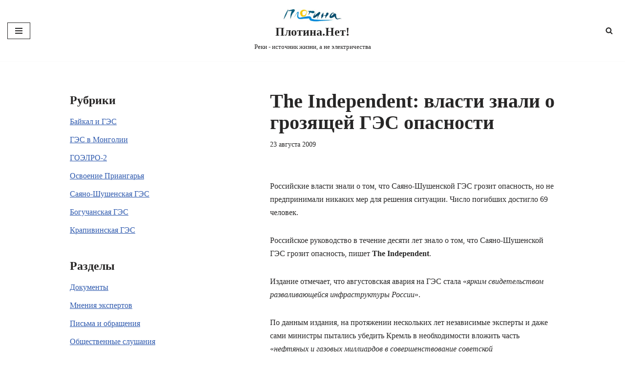

--- FILE ---
content_type: text/html; charset=UTF-8
request_url: https://www.plotina.net/the-independent-vlasti-znali-o-grozyashhej-ges-opasnosti/
body_size: 15567
content:
<!DOCTYPE html>
<html lang="ru-RU" prefix="og: http://ogp.me/ns# fb: http://ogp.me/ns/fb#">

<head>
	
	<meta charset="UTF-8">
	<meta name="viewport" content="width=device-width, initial-scale=1, minimum-scale=1">
	<link rel="profile" href="http://gmpg.org/xfn/11">
		<title>The Independent: власти знали о грозящей ГЭС опасности &#8212; Плотина.Нет!</title>
<meta name='robots' content='max-image-preview:large' />
	<style>img:is([sizes="auto" i], [sizes^="auto," i]) { contain-intrinsic-size: 3000px 1500px }</style>
	<link rel='dns-prefetch' href='//www.plotina.net' />
<link rel="alternate" type="application/rss+xml" title="Плотина.Нет! &raquo; Лента" href="https://www.plotina.net/feed/" />
<link rel="alternate" type="application/rss+xml" title="Плотина.Нет! &raquo; Лента комментариев" href="https://www.plotina.net/comments/feed/" />
<link rel="alternate" type="application/rss+xml" title="Плотина.Нет! &raquo; Лента комментариев к &laquo;The Independent: власти знали о грозящей ГЭС опасности&raquo;" href="https://www.plotina.net/the-independent-vlasti-znali-o-grozyashhej-ges-opasnosti/feed/" />
<script>
window._wpemojiSettings = {"baseUrl":"https:\/\/s.w.org\/images\/core\/emoji\/16.0.1\/72x72\/","ext":".png","svgUrl":"https:\/\/s.w.org\/images\/core\/emoji\/16.0.1\/svg\/","svgExt":".svg","source":{"concatemoji":"https:\/\/www.plotina.net\/wp-includes\/js\/wp-emoji-release.min.js?ver=6.8.3"}};
/*! This file is auto-generated */
!function(s,n){var o,i,e;function c(e){try{var t={supportTests:e,timestamp:(new Date).valueOf()};sessionStorage.setItem(o,JSON.stringify(t))}catch(e){}}function p(e,t,n){e.clearRect(0,0,e.canvas.width,e.canvas.height),e.fillText(t,0,0);var t=new Uint32Array(e.getImageData(0,0,e.canvas.width,e.canvas.height).data),a=(e.clearRect(0,0,e.canvas.width,e.canvas.height),e.fillText(n,0,0),new Uint32Array(e.getImageData(0,0,e.canvas.width,e.canvas.height).data));return t.every(function(e,t){return e===a[t]})}function u(e,t){e.clearRect(0,0,e.canvas.width,e.canvas.height),e.fillText(t,0,0);for(var n=e.getImageData(16,16,1,1),a=0;a<n.data.length;a++)if(0!==n.data[a])return!1;return!0}function f(e,t,n,a){switch(t){case"flag":return n(e,"\ud83c\udff3\ufe0f\u200d\u26a7\ufe0f","\ud83c\udff3\ufe0f\u200b\u26a7\ufe0f")?!1:!n(e,"\ud83c\udde8\ud83c\uddf6","\ud83c\udde8\u200b\ud83c\uddf6")&&!n(e,"\ud83c\udff4\udb40\udc67\udb40\udc62\udb40\udc65\udb40\udc6e\udb40\udc67\udb40\udc7f","\ud83c\udff4\u200b\udb40\udc67\u200b\udb40\udc62\u200b\udb40\udc65\u200b\udb40\udc6e\u200b\udb40\udc67\u200b\udb40\udc7f");case"emoji":return!a(e,"\ud83e\udedf")}return!1}function g(e,t,n,a){var r="undefined"!=typeof WorkerGlobalScope&&self instanceof WorkerGlobalScope?new OffscreenCanvas(300,150):s.createElement("canvas"),o=r.getContext("2d",{willReadFrequently:!0}),i=(o.textBaseline="top",o.font="600 32px Arial",{});return e.forEach(function(e){i[e]=t(o,e,n,a)}),i}function t(e){var t=s.createElement("script");t.src=e,t.defer=!0,s.head.appendChild(t)}"undefined"!=typeof Promise&&(o="wpEmojiSettingsSupports",i=["flag","emoji"],n.supports={everything:!0,everythingExceptFlag:!0},e=new Promise(function(e){s.addEventListener("DOMContentLoaded",e,{once:!0})}),new Promise(function(t){var n=function(){try{var e=JSON.parse(sessionStorage.getItem(o));if("object"==typeof e&&"number"==typeof e.timestamp&&(new Date).valueOf()<e.timestamp+604800&&"object"==typeof e.supportTests)return e.supportTests}catch(e){}return null}();if(!n){if("undefined"!=typeof Worker&&"undefined"!=typeof OffscreenCanvas&&"undefined"!=typeof URL&&URL.createObjectURL&&"undefined"!=typeof Blob)try{var e="postMessage("+g.toString()+"("+[JSON.stringify(i),f.toString(),p.toString(),u.toString()].join(",")+"));",a=new Blob([e],{type:"text/javascript"}),r=new Worker(URL.createObjectURL(a),{name:"wpTestEmojiSupports"});return void(r.onmessage=function(e){c(n=e.data),r.terminate(),t(n)})}catch(e){}c(n=g(i,f,p,u))}t(n)}).then(function(e){for(var t in e)n.supports[t]=e[t],n.supports.everything=n.supports.everything&&n.supports[t],"flag"!==t&&(n.supports.everythingExceptFlag=n.supports.everythingExceptFlag&&n.supports[t]);n.supports.everythingExceptFlag=n.supports.everythingExceptFlag&&!n.supports.flag,n.DOMReady=!1,n.readyCallback=function(){n.DOMReady=!0}}).then(function(){return e}).then(function(){var e;n.supports.everything||(n.readyCallback(),(e=n.source||{}).concatemoji?t(e.concatemoji):e.wpemoji&&e.twemoji&&(t(e.twemoji),t(e.wpemoji)))}))}((window,document),window._wpemojiSettings);
</script>
<style id='wp-emoji-styles-inline-css'>

	img.wp-smiley, img.emoji {
		display: inline !important;
		border: none !important;
		box-shadow: none !important;
		height: 1em !important;
		width: 1em !important;
		margin: 0 0.07em !important;
		vertical-align: -0.1em !important;
		background: none !important;
		padding: 0 !important;
	}
</style>
<link rel='stylesheet' id='wp-block-library-css' href='https://www.plotina.net/wp-includes/css/dist/block-library/style.min.css?ver=6.8.3' media='all' />
<style id='classic-theme-styles-inline-css'>
/*! This file is auto-generated */
.wp-block-button__link{color:#fff;background-color:#32373c;border-radius:9999px;box-shadow:none;text-decoration:none;padding:calc(.667em + 2px) calc(1.333em + 2px);font-size:1.125em}.wp-block-file__button{background:#32373c;color:#fff;text-decoration:none}
</style>
<style id='global-styles-inline-css'>
:root{--wp--preset--aspect-ratio--square: 1;--wp--preset--aspect-ratio--4-3: 4/3;--wp--preset--aspect-ratio--3-4: 3/4;--wp--preset--aspect-ratio--3-2: 3/2;--wp--preset--aspect-ratio--2-3: 2/3;--wp--preset--aspect-ratio--16-9: 16/9;--wp--preset--aspect-ratio--9-16: 9/16;--wp--preset--color--black: #000000;--wp--preset--color--cyan-bluish-gray: #abb8c3;--wp--preset--color--white: #ffffff;--wp--preset--color--pale-pink: #f78da7;--wp--preset--color--vivid-red: #cf2e2e;--wp--preset--color--luminous-vivid-orange: #ff6900;--wp--preset--color--luminous-vivid-amber: #fcb900;--wp--preset--color--light-green-cyan: #7bdcb5;--wp--preset--color--vivid-green-cyan: #00d084;--wp--preset--color--pale-cyan-blue: #8ed1fc;--wp--preset--color--vivid-cyan-blue: #0693e3;--wp--preset--color--vivid-purple: #9b51e0;--wp--preset--color--neve-link-color: var(--nv-primary-accent);--wp--preset--color--neve-link-hover-color: var(--nv-secondary-accent);--wp--preset--color--nv-site-bg: var(--nv-site-bg);--wp--preset--color--nv-light-bg: var(--nv-light-bg);--wp--preset--color--nv-dark-bg: var(--nv-dark-bg);--wp--preset--color--neve-text-color: var(--nv-text-color);--wp--preset--color--nv-text-dark-bg: var(--nv-text-dark-bg);--wp--preset--color--nv-c-1: var(--nv-c-1);--wp--preset--color--nv-c-2: var(--nv-c-2);--wp--preset--gradient--vivid-cyan-blue-to-vivid-purple: linear-gradient(135deg,rgba(6,147,227,1) 0%,rgb(155,81,224) 100%);--wp--preset--gradient--light-green-cyan-to-vivid-green-cyan: linear-gradient(135deg,rgb(122,220,180) 0%,rgb(0,208,130) 100%);--wp--preset--gradient--luminous-vivid-amber-to-luminous-vivid-orange: linear-gradient(135deg,rgba(252,185,0,1) 0%,rgba(255,105,0,1) 100%);--wp--preset--gradient--luminous-vivid-orange-to-vivid-red: linear-gradient(135deg,rgba(255,105,0,1) 0%,rgb(207,46,46) 100%);--wp--preset--gradient--very-light-gray-to-cyan-bluish-gray: linear-gradient(135deg,rgb(238,238,238) 0%,rgb(169,184,195) 100%);--wp--preset--gradient--cool-to-warm-spectrum: linear-gradient(135deg,rgb(74,234,220) 0%,rgb(151,120,209) 20%,rgb(207,42,186) 40%,rgb(238,44,130) 60%,rgb(251,105,98) 80%,rgb(254,248,76) 100%);--wp--preset--gradient--blush-light-purple: linear-gradient(135deg,rgb(255,206,236) 0%,rgb(152,150,240) 100%);--wp--preset--gradient--blush-bordeaux: linear-gradient(135deg,rgb(254,205,165) 0%,rgb(254,45,45) 50%,rgb(107,0,62) 100%);--wp--preset--gradient--luminous-dusk: linear-gradient(135deg,rgb(255,203,112) 0%,rgb(199,81,192) 50%,rgb(65,88,208) 100%);--wp--preset--gradient--pale-ocean: linear-gradient(135deg,rgb(255,245,203) 0%,rgb(182,227,212) 50%,rgb(51,167,181) 100%);--wp--preset--gradient--electric-grass: linear-gradient(135deg,rgb(202,248,128) 0%,rgb(113,206,126) 100%);--wp--preset--gradient--midnight: linear-gradient(135deg,rgb(2,3,129) 0%,rgb(40,116,252) 100%);--wp--preset--font-size--small: 13px;--wp--preset--font-size--medium: 20px;--wp--preset--font-size--large: 36px;--wp--preset--font-size--x-large: 42px;--wp--preset--spacing--20: 0.44rem;--wp--preset--spacing--30: 0.67rem;--wp--preset--spacing--40: 1rem;--wp--preset--spacing--50: 1.5rem;--wp--preset--spacing--60: 2.25rem;--wp--preset--spacing--70: 3.38rem;--wp--preset--spacing--80: 5.06rem;--wp--preset--shadow--natural: 6px 6px 9px rgba(0, 0, 0, 0.2);--wp--preset--shadow--deep: 12px 12px 50px rgba(0, 0, 0, 0.4);--wp--preset--shadow--sharp: 6px 6px 0px rgba(0, 0, 0, 0.2);--wp--preset--shadow--outlined: 6px 6px 0px -3px rgba(255, 255, 255, 1), 6px 6px rgba(0, 0, 0, 1);--wp--preset--shadow--crisp: 6px 6px 0px rgba(0, 0, 0, 1);}:where(.is-layout-flex){gap: 0.5em;}:where(.is-layout-grid){gap: 0.5em;}body .is-layout-flex{display: flex;}.is-layout-flex{flex-wrap: wrap;align-items: center;}.is-layout-flex > :is(*, div){margin: 0;}body .is-layout-grid{display: grid;}.is-layout-grid > :is(*, div){margin: 0;}:where(.wp-block-columns.is-layout-flex){gap: 2em;}:where(.wp-block-columns.is-layout-grid){gap: 2em;}:where(.wp-block-post-template.is-layout-flex){gap: 1.25em;}:where(.wp-block-post-template.is-layout-grid){gap: 1.25em;}.has-black-color{color: var(--wp--preset--color--black) !important;}.has-cyan-bluish-gray-color{color: var(--wp--preset--color--cyan-bluish-gray) !important;}.has-white-color{color: var(--wp--preset--color--white) !important;}.has-pale-pink-color{color: var(--wp--preset--color--pale-pink) !important;}.has-vivid-red-color{color: var(--wp--preset--color--vivid-red) !important;}.has-luminous-vivid-orange-color{color: var(--wp--preset--color--luminous-vivid-orange) !important;}.has-luminous-vivid-amber-color{color: var(--wp--preset--color--luminous-vivid-amber) !important;}.has-light-green-cyan-color{color: var(--wp--preset--color--light-green-cyan) !important;}.has-vivid-green-cyan-color{color: var(--wp--preset--color--vivid-green-cyan) !important;}.has-pale-cyan-blue-color{color: var(--wp--preset--color--pale-cyan-blue) !important;}.has-vivid-cyan-blue-color{color: var(--wp--preset--color--vivid-cyan-blue) !important;}.has-vivid-purple-color{color: var(--wp--preset--color--vivid-purple) !important;}.has-neve-link-color-color{color: var(--wp--preset--color--neve-link-color) !important;}.has-neve-link-hover-color-color{color: var(--wp--preset--color--neve-link-hover-color) !important;}.has-nv-site-bg-color{color: var(--wp--preset--color--nv-site-bg) !important;}.has-nv-light-bg-color{color: var(--wp--preset--color--nv-light-bg) !important;}.has-nv-dark-bg-color{color: var(--wp--preset--color--nv-dark-bg) !important;}.has-neve-text-color-color{color: var(--wp--preset--color--neve-text-color) !important;}.has-nv-text-dark-bg-color{color: var(--wp--preset--color--nv-text-dark-bg) !important;}.has-nv-c-1-color{color: var(--wp--preset--color--nv-c-1) !important;}.has-nv-c-2-color{color: var(--wp--preset--color--nv-c-2) !important;}.has-black-background-color{background-color: var(--wp--preset--color--black) !important;}.has-cyan-bluish-gray-background-color{background-color: var(--wp--preset--color--cyan-bluish-gray) !important;}.has-white-background-color{background-color: var(--wp--preset--color--white) !important;}.has-pale-pink-background-color{background-color: var(--wp--preset--color--pale-pink) !important;}.has-vivid-red-background-color{background-color: var(--wp--preset--color--vivid-red) !important;}.has-luminous-vivid-orange-background-color{background-color: var(--wp--preset--color--luminous-vivid-orange) !important;}.has-luminous-vivid-amber-background-color{background-color: var(--wp--preset--color--luminous-vivid-amber) !important;}.has-light-green-cyan-background-color{background-color: var(--wp--preset--color--light-green-cyan) !important;}.has-vivid-green-cyan-background-color{background-color: var(--wp--preset--color--vivid-green-cyan) !important;}.has-pale-cyan-blue-background-color{background-color: var(--wp--preset--color--pale-cyan-blue) !important;}.has-vivid-cyan-blue-background-color{background-color: var(--wp--preset--color--vivid-cyan-blue) !important;}.has-vivid-purple-background-color{background-color: var(--wp--preset--color--vivid-purple) !important;}.has-neve-link-color-background-color{background-color: var(--wp--preset--color--neve-link-color) !important;}.has-neve-link-hover-color-background-color{background-color: var(--wp--preset--color--neve-link-hover-color) !important;}.has-nv-site-bg-background-color{background-color: var(--wp--preset--color--nv-site-bg) !important;}.has-nv-light-bg-background-color{background-color: var(--wp--preset--color--nv-light-bg) !important;}.has-nv-dark-bg-background-color{background-color: var(--wp--preset--color--nv-dark-bg) !important;}.has-neve-text-color-background-color{background-color: var(--wp--preset--color--neve-text-color) !important;}.has-nv-text-dark-bg-background-color{background-color: var(--wp--preset--color--nv-text-dark-bg) !important;}.has-nv-c-1-background-color{background-color: var(--wp--preset--color--nv-c-1) !important;}.has-nv-c-2-background-color{background-color: var(--wp--preset--color--nv-c-2) !important;}.has-black-border-color{border-color: var(--wp--preset--color--black) !important;}.has-cyan-bluish-gray-border-color{border-color: var(--wp--preset--color--cyan-bluish-gray) !important;}.has-white-border-color{border-color: var(--wp--preset--color--white) !important;}.has-pale-pink-border-color{border-color: var(--wp--preset--color--pale-pink) !important;}.has-vivid-red-border-color{border-color: var(--wp--preset--color--vivid-red) !important;}.has-luminous-vivid-orange-border-color{border-color: var(--wp--preset--color--luminous-vivid-orange) !important;}.has-luminous-vivid-amber-border-color{border-color: var(--wp--preset--color--luminous-vivid-amber) !important;}.has-light-green-cyan-border-color{border-color: var(--wp--preset--color--light-green-cyan) !important;}.has-vivid-green-cyan-border-color{border-color: var(--wp--preset--color--vivid-green-cyan) !important;}.has-pale-cyan-blue-border-color{border-color: var(--wp--preset--color--pale-cyan-blue) !important;}.has-vivid-cyan-blue-border-color{border-color: var(--wp--preset--color--vivid-cyan-blue) !important;}.has-vivid-purple-border-color{border-color: var(--wp--preset--color--vivid-purple) !important;}.has-neve-link-color-border-color{border-color: var(--wp--preset--color--neve-link-color) !important;}.has-neve-link-hover-color-border-color{border-color: var(--wp--preset--color--neve-link-hover-color) !important;}.has-nv-site-bg-border-color{border-color: var(--wp--preset--color--nv-site-bg) !important;}.has-nv-light-bg-border-color{border-color: var(--wp--preset--color--nv-light-bg) !important;}.has-nv-dark-bg-border-color{border-color: var(--wp--preset--color--nv-dark-bg) !important;}.has-neve-text-color-border-color{border-color: var(--wp--preset--color--neve-text-color) !important;}.has-nv-text-dark-bg-border-color{border-color: var(--wp--preset--color--nv-text-dark-bg) !important;}.has-nv-c-1-border-color{border-color: var(--wp--preset--color--nv-c-1) !important;}.has-nv-c-2-border-color{border-color: var(--wp--preset--color--nv-c-2) !important;}.has-vivid-cyan-blue-to-vivid-purple-gradient-background{background: var(--wp--preset--gradient--vivid-cyan-blue-to-vivid-purple) !important;}.has-light-green-cyan-to-vivid-green-cyan-gradient-background{background: var(--wp--preset--gradient--light-green-cyan-to-vivid-green-cyan) !important;}.has-luminous-vivid-amber-to-luminous-vivid-orange-gradient-background{background: var(--wp--preset--gradient--luminous-vivid-amber-to-luminous-vivid-orange) !important;}.has-luminous-vivid-orange-to-vivid-red-gradient-background{background: var(--wp--preset--gradient--luminous-vivid-orange-to-vivid-red) !important;}.has-very-light-gray-to-cyan-bluish-gray-gradient-background{background: var(--wp--preset--gradient--very-light-gray-to-cyan-bluish-gray) !important;}.has-cool-to-warm-spectrum-gradient-background{background: var(--wp--preset--gradient--cool-to-warm-spectrum) !important;}.has-blush-light-purple-gradient-background{background: var(--wp--preset--gradient--blush-light-purple) !important;}.has-blush-bordeaux-gradient-background{background: var(--wp--preset--gradient--blush-bordeaux) !important;}.has-luminous-dusk-gradient-background{background: var(--wp--preset--gradient--luminous-dusk) !important;}.has-pale-ocean-gradient-background{background: var(--wp--preset--gradient--pale-ocean) !important;}.has-electric-grass-gradient-background{background: var(--wp--preset--gradient--electric-grass) !important;}.has-midnight-gradient-background{background: var(--wp--preset--gradient--midnight) !important;}.has-small-font-size{font-size: var(--wp--preset--font-size--small) !important;}.has-medium-font-size{font-size: var(--wp--preset--font-size--medium) !important;}.has-large-font-size{font-size: var(--wp--preset--font-size--large) !important;}.has-x-large-font-size{font-size: var(--wp--preset--font-size--x-large) !important;}
:where(.wp-block-post-template.is-layout-flex){gap: 1.25em;}:where(.wp-block-post-template.is-layout-grid){gap: 1.25em;}
:where(.wp-block-columns.is-layout-flex){gap: 2em;}:where(.wp-block-columns.is-layout-grid){gap: 2em;}
:root :where(.wp-block-pullquote){font-size: 1.5em;line-height: 1.6;}
</style>
<link rel='stylesheet' id='collapsed-archives-style-css' href='https://www.plotina.net/wp-content/plugins/collapsed-archives/style.css?ver=6.8.3' media='all' />
<link rel='stylesheet' id='neve-style-css' href='https://www.plotina.net/wp-content/themes/neve/style-main-new.min.css?ver=4.1.4' media='all' />
<style id='neve-style-inline-css'>
.is-menu-sidebar .header-menu-sidebar { visibility: visible; }.is-menu-sidebar.menu_sidebar_slide_left .header-menu-sidebar { transform: translate3d(0, 0, 0); left: 0; }.is-menu-sidebar.menu_sidebar_slide_right .header-menu-sidebar { transform: translate3d(0, 0, 0); right: 0; }.is-menu-sidebar.menu_sidebar_pull_right .header-menu-sidebar, .is-menu-sidebar.menu_sidebar_pull_left .header-menu-sidebar { transform: translateX(0); }.is-menu-sidebar.menu_sidebar_dropdown .header-menu-sidebar { height: auto; }.is-menu-sidebar.menu_sidebar_dropdown .header-menu-sidebar-inner { max-height: 400px; padding: 20px 0; }.is-menu-sidebar.menu_sidebar_full_canvas .header-menu-sidebar { opacity: 1; }.header-menu-sidebar .menu-item-nav-search:not(.floating) { pointer-events: none; }.header-menu-sidebar .menu-item-nav-search .is-menu-sidebar { pointer-events: unset; }@media screen and (max-width: 960px) { .builder-item.cr .item--inner { --textalign: center; --justify: center; } }
.nv-meta-list li.meta:not(:last-child):after { content:"/" }.nv-meta-list .no-mobile{
			display:none;
		}.nv-meta-list li.last::after{
			content: ""!important;
		}@media (min-width: 769px) {
			.nv-meta-list .no-mobile {
				display: inline-block;
			}
			.nv-meta-list li.last:not(:last-child)::after {
		 		content: "/" !important;
			}
		}
 :root{ --container: 748px;--postwidth:100%; --primarybtnbg: var(--nv-primary-accent); --primarybtnhoverbg: var(--nv-primary-accent); --primarybtncolor: #fff; --secondarybtncolor: var(--nv-primary-accent); --primarybtnhovercolor: #fff; --secondarybtnhovercolor: var(--nv-primary-accent);--primarybtnborderradius:3px;--secondarybtnborderradius:3px;--secondarybtnborderwidth:3px;--btnpadding:13px 15px;--primarybtnpadding:13px 15px;--secondarybtnpadding:calc(13px - 3px) calc(15px - 3px); --bodyfontfamily: Georgia,serif; --bodyfontsize: 15px; --bodylineheight: 1.6; --bodyletterspacing: 0px; --bodyfontweight: 400; --h1fontsize: 36px; --h1fontweight: 700; --h1lineheight: 1.2; --h1letterspacing: 0px; --h1texttransform: none; --h2fontsize: 28px; --h2fontweight: 700; --h2lineheight: 1.3; --h2letterspacing: 0px; --h2texttransform: none; --h3fontsize: 24px; --h3fontweight: 700; --h3lineheight: 1.4; --h3letterspacing: 0px; --h3texttransform: none; --h4fontsize: 20px; --h4fontweight: 700; --h4lineheight: 1.6; --h4letterspacing: 0px; --h4texttransform: none; --h5fontsize: 16px; --h5fontweight: 700; --h5lineheight: 1.6; --h5letterspacing: 0px; --h5texttransform: none; --h6fontsize: 14px; --h6fontweight: 700; --h6lineheight: 1.6; --h6letterspacing: 0px; --h6texttransform: none;--formfieldborderwidth:2px;--formfieldborderradius:3px; --formfieldbgcolor: var(--nv-site-bg); --formfieldbordercolor: #dddddd; --formfieldcolor: var(--nv-text-color);--formfieldpadding:10px 12px; } .nv-post-thumbnail-wrap img{ aspect-ratio: 4/3; object-fit: cover; } .layout-grid .nv-post-thumbnail-wrap{ margin-right:-25px;margin-left:-25px; } .nv-index-posts{ --borderradius:8px;--padding:25px 25px 25px 25px;--cardboxshadow:0 0 2px 0 rgba(0,0,0,0.15); --cardbgcolor: var(--nv-site-bg); --cardcolor: var(--nv-text-color); } .single-post-container .alignfull > [class*="__inner-container"], .single-post-container .alignwide > [class*="__inner-container"]{ max-width:718px } .nv-meta-list{ --avatarsize: 20px; } .single .nv-meta-list{ --avatarsize: 20px; } .nv-post-cover{ --height: 250px;--padding:40px 15px;--justify: flex-start; --textalign: left; --valign: center; } .nv-post-cover .nv-title-meta-wrap, .nv-page-title-wrap, .entry-header{ --textalign: left; } .nv-is-boxed.nv-title-meta-wrap{ --padding:40px 15px; --bgcolor: var(--nv-dark-bg); } .nv-overlay{ --opacity: 50; --blendmode: normal; } .nv-is-boxed.nv-comments-wrap{ --padding:20px; } .nv-is-boxed.comment-respond{ --padding:20px; } .single:not(.single-product), .page{ --c-vspace:0 0 0 0;; } .global-styled{ --bgcolor: var(--nv-site-bg); } .header-top{ --rowbcolor: var(--nv-light-bg); --color: var(--nv-text-color); --bgcolor: var(--nv-site-bg); } .header-main{ --rowbcolor: var(--nv-light-bg); --color: var(--nv-text-color);--bgimage:none;--bgposition:50% 50%;;--bgattachment:fixed;--bgoverlayopacity:0.5; } .header-bottom{ --rowbcolor: var(--nv-light-bg); --color: var(--nv-text-color); --bgcolor: var(--nv-site-bg); } .header-menu-sidebar-bg{ --justify: flex-start; --textalign: left;--flexg: 1;--wrapdropdownwidth: auto; --color: var(--nv-text-color); --bgcolor: var(--nv-site-bg); } .header-menu-sidebar{ width: 360px; } .builder-item--logo{ --maxwidth: 120px; --fs: 24px;--padding:10px 0;--margin:0; --textalign: center;--justify: center; } .builder-item--nav-icon,.header-menu-sidebar .close-sidebar-panel .navbar-toggle{ --borderradius:0; } .builder-item--nav-icon{ --label-margin:0 5px 0 0;;--padding:10px 15px;--margin:0; } .builder-item--primary-menu{ --hovercolor: var(--nv-secondary-accent); --hovertextcolor: var(--nv-text-color); --activecolor: var(--nv-primary-accent); --spacing: 20px; --height: 25px;--padding:0;--margin:0; --fontsize: 1em; --lineheight: 1.6; --letterspacing: 0px; --fontweight: 500; --texttransform: none; --iconsize: 1em; } .hfg-is-group.has-primary-menu .inherit-ff{ --inheritedfw: 500; } .builder-item--header_search_responsive{ --iconsize: 15px; --formfieldfontsize: 14px;--formfieldborderwidth:2px;--formfieldborderradius:2px; --height: 40px;--padding:0 10px;--margin:0; } .footer-top-inner .row{ grid-template-columns:1fr 1fr 1fr; --valign: flex-start; } .footer-top{ --rowbcolor: var(--nv-light-bg); --color: var(--nv-text-color); --bgcolor: var(--nv-site-bg); } .footer-main-inner .row{ grid-template-columns:1fr 1fr 1fr; --valign: flex-start; } .footer-main{ --rowbcolor: var(--nv-light-bg); --color: var(--nv-text-color); --bgcolor: var(--nv-site-bg); } .footer-bottom-inner .row{ grid-template-columns:1fr; --valign: flex-start; } .footer-bottom{ --rowbcolor: var(--nv-light-bg); --color: var(--nv-text-dark-bg); --bgcolor: var(--nv-dark-bg); } @media(min-width: 576px){ :root{ --container: 992px;--postwidth:50%;--btnpadding:13px 15px;--primarybtnpadding:13px 15px;--secondarybtnpadding:calc(13px - 3px) calc(15px - 3px); --bodyfontsize: 16px; --bodylineheight: 1.6; --bodyletterspacing: 0px; --h1fontsize: 38px; --h1lineheight: 1.2; --h1letterspacing: 0px; --h2fontsize: 30px; --h2lineheight: 1.2; --h2letterspacing: 0px; --h3fontsize: 26px; --h3lineheight: 1.4; --h3letterspacing: 0px; --h4fontsize: 22px; --h4lineheight: 1.5; --h4letterspacing: 0px; --h5fontsize: 18px; --h5lineheight: 1.6; --h5letterspacing: 0px; --h6fontsize: 14px; --h6lineheight: 1.6; --h6letterspacing: 0px; } .layout-grid .nv-post-thumbnail-wrap{ margin-right:-25px;margin-left:-25px; } .nv-index-posts{ --padding:25px 25px 25px 25px; } .single-post-container .alignfull > [class*="__inner-container"], .single-post-container .alignwide > [class*="__inner-container"]{ max-width:962px } .nv-meta-list{ --avatarsize: 20px; } .single .nv-meta-list{ --avatarsize: 20px; } .nv-post-cover{ --height: 320px;--padding:60px 30px;--justify: flex-start; --textalign: left; --valign: center; } .nv-post-cover .nv-title-meta-wrap, .nv-page-title-wrap, .entry-header{ --textalign: left; } .nv-is-boxed.nv-title-meta-wrap{ --padding:60px 30px; } .nv-is-boxed.nv-comments-wrap{ --padding:30px; } .nv-is-boxed.comment-respond{ --padding:30px; } .single:not(.single-product), .page{ --c-vspace:0 0 0 0;; } .header-menu-sidebar-bg{ --justify: flex-start; --textalign: left;--flexg: 1;--wrapdropdownwidth: auto; } .header-menu-sidebar{ width: 360px; } .builder-item--logo{ --maxwidth: 120px; --fs: 24px;--padding:10px 0;--margin:0; --textalign: center;--justify: center; } .builder-item--nav-icon{ --label-margin:0 5px 0 0;;--padding:10px 15px;--margin:0; } .builder-item--primary-menu{ --spacing: 20px; --height: 25px;--padding:0;--margin:0; --fontsize: 1em; --lineheight: 1.6; --letterspacing: 0px; --iconsize: 1em; } .builder-item--header_search_responsive{ --formfieldfontsize: 14px;--formfieldborderwidth:2px;--formfieldborderradius:2px; --height: 40px;--padding:0 10px;--margin:0; } }@media(min-width: 960px){ :root{ --container: 1024px;--postwidth:33.333333333333%;--btnpadding:13px 15px;--primarybtnpadding:13px 15px;--secondarybtnpadding:calc(13px - 3px) calc(15px - 3px); --bodyfontsize: 16px; --bodylineheight: 1.7; --bodyletterspacing: 0px; --h1fontsize: 40px; --h1lineheight: 1.1; --h1letterspacing: 0px; --h2fontsize: 32px; --h2lineheight: 1.2; --h2letterspacing: 0px; --h3fontsize: 28px; --h3lineheight: 1.4; --h3letterspacing: 0px; --h4fontsize: 24px; --h4lineheight: 1.5; --h4letterspacing: 0px; --h5fontsize: 20px; --h5lineheight: 1.6; --h5letterspacing: 0px; --h6fontsize: 16px; --h6lineheight: 1.6; --h6letterspacing: 0px; } .layout-grid .nv-post-thumbnail-wrap{ margin-right:-25px;margin-left:-25px; } .nv-index-posts{ --padding:25px 25px 25px 25px; } body:not(.single):not(.archive):not(.blog):not(.search):not(.error404) .neve-main > .container .col, body.post-type-archive-course .neve-main > .container .col, body.post-type-archive-llms_membership .neve-main > .container .col{ max-width: 100%; } body:not(.single):not(.archive):not(.blog):not(.search):not(.error404) .nv-sidebar-wrap, body.post-type-archive-course .nv-sidebar-wrap, body.post-type-archive-llms_membership .nv-sidebar-wrap{ max-width: 0%; } .neve-main > .archive-container .nv-index-posts.col{ max-width: 100%; } .neve-main > .archive-container .nv-sidebar-wrap{ max-width: 0%; } .neve-main > .single-post-container .nv-single-post-wrap.col{ max-width: 60%; } .single-post-container .alignfull > [class*="__inner-container"], .single-post-container .alignwide > [class*="__inner-container"]{ max-width:584px } .container-fluid.single-post-container .alignfull > [class*="__inner-container"], .container-fluid.single-post-container .alignwide > [class*="__inner-container"]{ max-width:calc(60% + 15px) } .neve-main > .single-post-container .nv-sidebar-wrap{ max-width: 40%; } .nv-meta-list{ --avatarsize: 20px; } .single .nv-meta-list{ --avatarsize: 20px; } .blog .blog-entry-title, .archive .blog-entry-title{ --lineheight: 1.1em; } .nv-post-cover{ --height: 400px;--padding:60px 40px;--justify: flex-start; --textalign: left; --valign: center; } .nv-post-cover .nv-title-meta-wrap, .nv-page-title-wrap, .entry-header{ --textalign: left; } .nv-is-boxed.nv-title-meta-wrap{ --padding:60px 40px; } .nv-is-boxed.nv-comments-wrap{ --padding:40px; } .nv-is-boxed.comment-respond{ --padding:40px; } .single:not(.single-product), .page{ --c-vspace:0 0 0 0;; } .header-menu-sidebar-bg{ --justify: flex-start; --textalign: left;--flexg: 1;--wrapdropdownwidth: auto; } .header-menu-sidebar{ width: 360px; } .builder-item--logo{ --maxwidth: 120px; --fs: 24px;--padding:10px 0;--margin:0; --textalign: center;--justify: center; } .builder-item--nav-icon{ --label-margin:0 5px 0 0;;--padding:10px 15px;--margin:0; } .builder-item--primary-menu{ --spacing: 20px; --height: 25px;--padding:0;--margin:0; --fontsize: 1em; --lineheight: 1.6; --letterspacing: 0px; --iconsize: 1em; } .builder-item--header_search_responsive{ --formfieldfontsize: 14px;--formfieldborderwidth:2px;--formfieldborderradius:2px; --height: 40px;--padding:0 10px;--margin:0; } }:root{--nv-primary-accent:#2f5aae;--nv-secondary-accent:#2f5aae;--nv-site-bg:#ffffff;--nv-light-bg:#f4f5f7;--nv-dark-bg:#121212;--nv-text-color:#272626;--nv-text-dark-bg:#ffffff;--nv-c-1:#9463ae;--nv-c-2:#be574b;--nv-fallback-ff:Arial, Helvetica, sans-serif;}
</style>
<link rel="https://api.w.org/" href="https://www.plotina.net/wp-json/" /><link rel="alternate" title="JSON" type="application/json" href="https://www.plotina.net/wp-json/wp/v2/posts/913" /><link rel="EditURI" type="application/rsd+xml" title="RSD" href="https://www.plotina.net/xmlrpc.php?rsd" />
<meta name="generator" content="WordPress 6.8.3" />
<link rel="canonical" href="https://www.plotina.net/the-independent-vlasti-znali-o-grozyashhej-ges-opasnosti/" />
<link rel='shortlink' href='https://www.plotina.net/?p=913' />
<link rel="alternate" title="oEmbed (JSON)" type="application/json+oembed" href="https://www.plotina.net/wp-json/oembed/1.0/embed?url=https%3A%2F%2Fwww.plotina.net%2Fthe-independent-vlasti-znali-o-grozyashhej-ges-opasnosti%2F" />
<link rel="alternate" title="oEmbed (XML)" type="text/xml+oembed" href="https://www.plotina.net/wp-json/oembed/1.0/embed?url=https%3A%2F%2Fwww.plotina.net%2Fthe-independent-vlasti-znali-o-grozyashhej-ges-opasnosti%2F&#038;format=xml" />

<!-- START - Open Graph and Twitter Card Tags 3.3.7 -->
 <!-- Facebook Open Graph -->
  <meta property="og:locale" content="ru_RU"/>
  <meta property="og:site_name" content="Плотина.Нет!"/>
  <meta property="og:title" content="The Independent: власти знали о грозящей ГЭС опасности"/>
  <meta property="og:url" content="https://www.plotina.net/the-independent-vlasti-znali-o-grozyashhej-ges-opasnosti/"/>
  <meta property="og:type" content="article"/>
  <meta property="og:description" content="Российские власти знали о том, что Саяно-Шушенской ГЭС грозит опасность, но не предпринимали никаких мер для решения ситуации. Число погибших достигло 69 человек.  

    Российское руководство в течение десяти лет знало о том, что Саяно-Шушенской ГЭС грозит опасность, пишет The Independent.   Издани"/>
  <meta property="og:image" content="https://www.plotina.net/wp-content/uploads/2022/07/plotina.jpg"/>
  <meta property="og:image:url" content="https://www.plotina.net/wp-content/uploads/2022/07/plotina.jpg"/>
  <meta property="og:image:secure_url" content="https://www.plotina.net/wp-content/uploads/2022/07/plotina.jpg"/>
 <!-- Google+ / Schema.org -->
 <!-- Twitter Cards -->
  <meta name="twitter:title" content="The Independent: власти знали о грозящей ГЭС опасности"/>
  <meta name="twitter:url" content="https://www.plotina.net/the-independent-vlasti-znali-o-grozyashhej-ges-opasnosti/"/>
  <meta name="twitter:description" content="Российские власти знали о том, что Саяно-Шушенской ГЭС грозит опасность, но не предпринимали никаких мер для решения ситуации. Число погибших достигло 69 человек.  

    Российское руководство в течение десяти лет знало о том, что Саяно-Шушенской ГЭС грозит опасность, пишет The Independent.   Издани"/>
  <meta name="twitter:image" content="https://www.plotina.net/wp-content/uploads/2022/07/plotina.jpg"/>
  <meta name="twitter:card" content="summary_large_image"/>
 <!-- SEO -->
 <!-- Misc. tags -->
 <!-- is_singular -->
<!-- END - Open Graph and Twitter Card Tags 3.3.7 -->
	

	</head>

<body  class="wp-singular post-template-default single single-post postid-913 single-format-standard wp-theme-neve  nv-blog-grid nv-sidebar-left menu_sidebar_slide_left" id="neve_body"  >
<div class="wrapper">
	
	<header class="header"  >
		<a class="neve-skip-link show-on-focus" href="#content" >
			Перейти к содержимому		</a>
		<div id="header-grid"  class="hfg_header site-header">
	
<nav class="header--row header-main hide-on-mobile hide-on-tablet layout-fullwidth nv-navbar has-center header--row"
	data-row-id="main" data-show-on="desktop">

	<div
		class="header--row-inner header-main-inner">
		<div class="container">
			<div
				class="row row--wrapper"
				data-section="hfg_header_layout_main" >
				<div class="hfg-slot left"><div class="builder-item desktop-left"><div class="item--inner builder-item--nav-icon"
		data-section="header_menu_icon"
		data-item-id="nav-icon">
	<div class="menu-mobile-toggle item-button navbar-toggle-wrapper">
	<button type="button" class=" navbar-toggle"
			value="Меню навигации"
					aria-label="Меню навигации "
			aria-expanded="false" onclick="if('undefined' !== typeof toggleAriaClick ) { toggleAriaClick() }">
					<span class="bars">
				<span class="icon-bar"></span>
				<span class="icon-bar"></span>
				<span class="icon-bar"></span>
			</span>
					<span class="screen-reader-text">Меню навигации</span>
	</button>
</div> <!--.navbar-toggle-wrapper-->


	</div>

</div></div><div class="hfg-slot center"><div class="builder-item desktop-center"><div class="item--inner builder-item--logo"
		data-section="title_tagline"
		data-item-id="logo">
	
<div class="site-logo">
	<a class="brand" href="https://www.plotina.net/" aria-label="Плотина.Нет! Реки - источник жизни, а не электричества" rel="home"><div class="logo-on-top"><img width="364" height="83" src="https://www.plotina.net/wp-content/uploads/2025/11/plotina.jpg" class="neve-site-logo skip-lazy" alt="" data-variant="logo" decoding="async" srcset="https://www.plotina.net/wp-content/uploads/2025/11/plotina.jpg 364w, https://www.plotina.net/wp-content/uploads/2025/11/plotina-300x68.jpg 300w" sizes="(max-width: 364px) 100vw, 364px" /><div class="nv-title-tagline-wrap"><p class="site-title">Плотина.Нет!</p><small>Реки - источник жизни, а не электричества</small></div></div></a></div>
	</div>

</div></div><div class="hfg-slot right"><div class="builder-item desktop-left"><div class="item--inner builder-item--header_search_responsive"
		data-section="header_search_responsive"
		data-item-id="header_search_responsive">
	<div class="nv-search-icon-component" >
	<div  class="menu-item-nav-search canvas">
		<a aria-label="Поиск" href="#" class="nv-icon nv-search" >
				<svg width="15" height="15" viewBox="0 0 1792 1792" xmlns="http://www.w3.org/2000/svg"><path d="M1216 832q0-185-131.5-316.5t-316.5-131.5-316.5 131.5-131.5 316.5 131.5 316.5 316.5 131.5 316.5-131.5 131.5-316.5zm512 832q0 52-38 90t-90 38q-54 0-90-38l-343-342q-179 124-399 124-143 0-273.5-55.5t-225-150-150-225-55.5-273.5 55.5-273.5 150-225 225-150 273.5-55.5 273.5 55.5 225 150 150 225 55.5 273.5q0 220-124 399l343 343q37 37 37 90z" /></svg>
			</a>		<div class="nv-nav-search" aria-label="search">
			<div class="form-wrap container responsive-search">
				
<form role="search"
	method="get"
	class="search-form"
	action="https://www.plotina.net/">
	<label>
		<span class="screen-reader-text">Искать...</span>
	</label>
	<input type="search"
		class="search-field"
		aria-label="Поиск"
		placeholder="Искать..."
		value=""
		name="s"/>
	<button type="submit"
			class="search-submit nv-submit"
			aria-label="Поиск">
					<span class="nv-search-icon-wrap">
				<span class="nv-icon nv-search" >
				<svg width="15" height="15" viewBox="0 0 1792 1792" xmlns="http://www.w3.org/2000/svg"><path d="M1216 832q0-185-131.5-316.5t-316.5-131.5-316.5 131.5-131.5 316.5 131.5 316.5 316.5 131.5 316.5-131.5 131.5-316.5zm512 832q0 52-38 90t-90 38q-54 0-90-38l-343-342q-179 124-399 124-143 0-273.5-55.5t-225-150-150-225-55.5-273.5 55.5-273.5 150-225 225-150 273.5-55.5 273.5 55.5 225 150 150 225 55.5 273.5q0 220-124 399l343 343q37 37 37 90z" /></svg>
			</span>			</span>
			</button>
	</form>
			</div>
							<div class="close-container container responsive-search">
					<button  class="close-responsive-search" aria-label="Закрыть"
												>
						<svg width="50" height="50" viewBox="0 0 20 20" fill="#555555"><path d="M14.95 6.46L11.41 10l3.54 3.54l-1.41 1.41L10 11.42l-3.53 3.53l-1.42-1.42L8.58 10L5.05 6.47l1.42-1.42L10 8.58l3.54-3.53z"/></svg>
					</button>
				</div>
					</div>
	</div>
</div>
	</div>

</div></div>							</div>
		</div>
	</div>
</nav>


<nav class="header--row header-main hide-on-desktop layout-fullwidth nv-navbar has-center header--row"
	data-row-id="main" data-show-on="mobile">

	<div
		class="header--row-inner header-main-inner">
		<div class="container">
			<div
				class="row row--wrapper"
				data-section="hfg_header_layout_main" >
				<div class="hfg-slot left"><div class="builder-item tablet-left mobile-left"><div class="item--inner builder-item--header_search_responsive"
		data-section="header_search_responsive"
		data-item-id="header_search_responsive">
	<div class="nv-search-icon-component" >
	<div  class="menu-item-nav-search canvas">
		<a aria-label="Поиск" href="#" class="nv-icon nv-search" >
				<svg width="15" height="15" viewBox="0 0 1792 1792" xmlns="http://www.w3.org/2000/svg"><path d="M1216 832q0-185-131.5-316.5t-316.5-131.5-316.5 131.5-131.5 316.5 131.5 316.5 316.5 131.5 316.5-131.5 131.5-316.5zm512 832q0 52-38 90t-90 38q-54 0-90-38l-343-342q-179 124-399 124-143 0-273.5-55.5t-225-150-150-225-55.5-273.5 55.5-273.5 150-225 225-150 273.5-55.5 273.5 55.5 225 150 150 225 55.5 273.5q0 220-124 399l343 343q37 37 37 90z" /></svg>
			</a>		<div class="nv-nav-search" aria-label="search">
			<div class="form-wrap container responsive-search">
				
<form role="search"
	method="get"
	class="search-form"
	action="https://www.plotina.net/">
	<label>
		<span class="screen-reader-text">Искать...</span>
	</label>
	<input type="search"
		class="search-field"
		aria-label="Поиск"
		placeholder="Искать..."
		value=""
		name="s"/>
	<button type="submit"
			class="search-submit nv-submit"
			aria-label="Поиск">
					<span class="nv-search-icon-wrap">
				<span class="nv-icon nv-search" >
				<svg width="15" height="15" viewBox="0 0 1792 1792" xmlns="http://www.w3.org/2000/svg"><path d="M1216 832q0-185-131.5-316.5t-316.5-131.5-316.5 131.5-131.5 316.5 131.5 316.5 316.5 131.5 316.5-131.5 131.5-316.5zm512 832q0 52-38 90t-90 38q-54 0-90-38l-343-342q-179 124-399 124-143 0-273.5-55.5t-225-150-150-225-55.5-273.5 55.5-273.5 150-225 225-150 273.5-55.5 273.5 55.5 225 150 150 225 55.5 273.5q0 220-124 399l343 343q37 37 37 90z" /></svg>
			</span>			</span>
			</button>
	</form>
			</div>
							<div class="close-container container responsive-search">
					<button  class="close-responsive-search" aria-label="Закрыть"
												>
						<svg width="50" height="50" viewBox="0 0 20 20" fill="#555555"><path d="M14.95 6.46L11.41 10l3.54 3.54l-1.41 1.41L10 11.42l-3.53 3.53l-1.42-1.42L8.58 10L5.05 6.47l1.42-1.42L10 8.58l3.54-3.53z"/></svg>
					</button>
				</div>
					</div>
	</div>
</div>
	</div>

</div></div><div class="hfg-slot center"><div class="builder-item mobile-center tablet-center"><div class="item--inner builder-item--logo"
		data-section="title_tagline"
		data-item-id="logo">
	
<div class="site-logo">
	<a class="brand" href="https://www.plotina.net/" aria-label="Плотина.Нет! Реки - источник жизни, а не электричества" rel="home"><div class="logo-on-top"><img width="364" height="83" src="https://www.plotina.net/wp-content/uploads/2025/11/plotina.jpg" class="neve-site-logo skip-lazy" alt="" data-variant="logo" decoding="async" srcset="https://www.plotina.net/wp-content/uploads/2025/11/plotina.jpg 364w, https://www.plotina.net/wp-content/uploads/2025/11/plotina-300x68.jpg 300w" sizes="(max-width: 364px) 100vw, 364px" /><div class="nv-title-tagline-wrap"><p class="site-title">Плотина.Нет!</p><small>Реки - источник жизни, а не электричества</small></div></div></a></div>
	</div>

</div></div><div class="hfg-slot right"><div class="builder-item tablet-left mobile-left"><div class="item--inner builder-item--nav-icon"
		data-section="header_menu_icon"
		data-item-id="nav-icon">
	<div class="menu-mobile-toggle item-button navbar-toggle-wrapper">
	<button type="button" class=" navbar-toggle"
			value="Меню навигации"
					aria-label="Меню навигации "
			aria-expanded="false" onclick="if('undefined' !== typeof toggleAriaClick ) { toggleAriaClick() }">
					<span class="bars">
				<span class="icon-bar"></span>
				<span class="icon-bar"></span>
				<span class="icon-bar"></span>
			</span>
					<span class="screen-reader-text">Меню навигации</span>
	</button>
</div> <!--.navbar-toggle-wrapper-->


	</div>

</div></div>							</div>
		</div>
	</div>
</nav>

<div
		id="header-menu-sidebar" class="header-menu-sidebar tcb menu-sidebar-panel slide_left hfg-pe"
		data-row-id="sidebar">
	<div id="header-menu-sidebar-bg" class="header-menu-sidebar-bg">
				<div class="close-sidebar-panel navbar-toggle-wrapper">
			<button type="button" class="hamburger is-active  navbar-toggle active" 					value="Меню навигации"
					aria-label="Меню навигации "
					aria-expanded="false" onclick="if('undefined' !== typeof toggleAriaClick ) { toggleAriaClick() }">
								<span class="bars">
						<span class="icon-bar"></span>
						<span class="icon-bar"></span>
						<span class="icon-bar"></span>
					</span>
								<span class="screen-reader-text">
			Меню навигации					</span>
			</button>
		</div>
					<div id="header-menu-sidebar-inner" class="header-menu-sidebar-inner tcb ">
						<div class="builder-item has-nav"><div class="item--inner builder-item--primary-menu has_menu"
		data-section="header_menu_primary"
		data-item-id="primary-menu">
	<div class="nv-nav-wrap">
	<div role="navigation" class="nav-menu-primary"
			aria-label="Основное меню">

		<ul id="nv-primary-navigation-sidebar" class="primary-menu-ul nav-ul menu-mobile"><li id="menu-item-5037" class="menu-item menu-item-type-taxonomy menu-item-object-category menu-item-5037"><div class="wrap"><a href="https://www.plotina.net/news/baikal/">Байкал и ГЭС</a></div></li>
<li id="menu-item-5038" class="menu-item menu-item-type-taxonomy menu-item-object-category menu-item-5038"><div class="wrap"><a href="https://www.plotina.net/news/mongolia/">ГЭС в Монголии</a></div></li>
<li id="menu-item-7373" class="menu-item menu-item-type-taxonomy menu-item-object-category menu-item-7373"><div class="wrap"><a href="https://www.plotina.net/news/goelro-2/">ГОЭЛРО-2</a></div></li>
<li id="menu-item-7374" class="menu-item menu-item-type-taxonomy menu-item-object-category current-post-ancestor current-menu-parent current-post-parent menu-item-7374"><div class="wrap"><a href="https://www.plotina.net/news/sayan/">Саяно-Шушенская ГЭС</a></div></li>
<li id="menu-item-7375" class="menu-item menu-item-type-taxonomy menu-item-object-category menu-item-7375"><div class="wrap"><a href="https://www.plotina.net/news/boguchan/">Богучанская ГЭС</a></div></li>
<li id="menu-item-7378" class="menu-item menu-item-type-taxonomy menu-item-object-category menu-item-7378"><div class="wrap"><a href="https://www.plotina.net/news/motygino/">Мотыгинская ГЭС</a></div></li>
<li id="menu-item-7376" class="menu-item menu-item-type-taxonomy menu-item-object-category menu-item-7376"><div class="wrap"><a href="https://www.plotina.net/news/novosti/">Освоение Приангарья</a></div></li>
</ul>	</div>
</div>

	</div>

</div>					</div>
	</div>
</div>
<div class="header-menu-sidebar-overlay hfg-ov hfg-pe" onclick="if('undefined' !== typeof toggleAriaClick ) { toggleAriaClick() }"></div>
</div>
	</header>

	<style>.nav-ul li:focus-within .wrap.active + .sub-menu { opacity: 1; visibility: visible; }.nav-ul li.neve-mega-menu:focus-within .wrap.active + .sub-menu { display: grid; }.nav-ul li > .wrap { display: flex; align-items: center; position: relative; padding: 0 4px; }.nav-ul:not(.menu-mobile):not(.neve-mega-menu) > li > .wrap > a { padding-top: 1px }</style>

	
	<main id="content" class="neve-main">

	<div class="container single-post-container">
		<div class="row">
			<div class="nv-sidebar-wrap col-sm-12 nv-left blog-sidebar " >
		<aside id="secondary" role="complementary">
		
		<div id="custom_html-3" class="widget_text widget widget_custom_html"><p class="widget-title">Рубрики</p><div class="textwidget custom-html-widget"><ul><li><a href="https://www.plotina.net/news/baikal/">Байкал и ГЭС</a>
</li>
<li><a href="https://www.plotina.net/news/mongolia/">ГЭС в Монголии</a>
</li>
	<li><a href="https://www.plotina.net/news/goelro-2/">ГОЭЛРО-2</a>
</li>
<li><a href="https://www.plotina.net/news/novosti/">Освоение Приангарья</a>
</li>
<li><a href="https://www.plotina.net/news/sayan/">Саяно-Шушенская ГЭС</a>
</li>
<li><a href="https://www.plotina.net/news/boguchan/">Богучанская ГЭС</a>
</li>	<li><a href="https://www.plotina.net/news/krapiva/">Крапивинская ГЭС</a>
	</li></ul></div></div><div id="custom_html-2" class="widget_text widget widget_custom_html"><p class="widget-title">Разделы</p><div class="textwidget custom-html-widget">
<ul>
			<li><a href="https://www.plotina.net/documents/">Документы</a></li>


			<li><a href="https://www.plotina.net/experts/">Мнения экспертов</a></li>


			<li><a href="https://www.plotina.net/openletters/">Письма и обращения</a></li>

			<li><a href="https://www.plotina.net/narod/">Общественные слушания</a></li>
			<li><a href="https://www.plotina.net/publish/">Наши издания</a></li>

		<li><a href="https://www.plotina.net/about/">О сайте</a></li>
			</ul></div></div><div id="collapsed_archives_widget-3" class="widget widget_collapsed_archives_widget"><p class="widget-title">Архив</p><div class="collapsed-archives collapsed-archives-triangles"><ul><li><input type="checkbox" id="archive-year-2026"><label for="archive-year-2026"></label>	<a href='https://www.plotina.net/2026/'>2026</a>
<ul class="year">	<li><a href='https://www.plotina.net/2026/01/'>Январь</a></li>
</ul></li><li><input type="checkbox" id="archive-year-2025"><label for="archive-year-2025"></label>	<a href='https://www.plotina.net/2025/'>2025</a>
<ul class="year">	<li><a href='https://www.plotina.net/2025/12/'>Декабрь</a></li>
	<li><a href='https://www.plotina.net/2025/11/'>Ноябрь</a></li>
	<li><a href='https://www.plotina.net/2025/10/'>Октябрь</a></li>
	<li><a href='https://www.plotina.net/2025/09/'>Сентябрь</a></li>
	<li><a href='https://www.plotina.net/2025/08/'>Август</a></li>
	<li><a href='https://www.plotina.net/2025/07/'>Июль</a></li>
	<li><a href='https://www.plotina.net/2025/06/'>Июнь</a></li>
	<li><a href='https://www.plotina.net/2025/05/'>Май</a></li>
	<li><a href='https://www.plotina.net/2025/04/'>Апрель</a></li>
	<li><a href='https://www.plotina.net/2025/03/'>Март</a></li>
	<li><a href='https://www.plotina.net/2025/02/'>Февраль</a></li>
	<li><a href='https://www.plotina.net/2025/01/'>Январь</a></li>
</ul></li><li><input type="checkbox" id="archive-year-2024"><label for="archive-year-2024"></label>	<a href='https://www.plotina.net/2024/'>2024</a>
<ul class="year">	<li><a href='https://www.plotina.net/2024/12/'>Декабрь</a></li>
	<li><a href='https://www.plotina.net/2024/11/'>Ноябрь</a></li>
	<li><a href='https://www.plotina.net/2024/10/'>Октябрь</a></li>
	<li><a href='https://www.plotina.net/2024/09/'>Сентябрь</a></li>
	<li><a href='https://www.plotina.net/2024/08/'>Август</a></li>
	<li><a href='https://www.plotina.net/2024/07/'>Июль</a></li>
	<li><a href='https://www.plotina.net/2024/06/'>Июнь</a></li>
	<li><a href='https://www.plotina.net/2024/05/'>Май</a></li>
	<li><a href='https://www.plotina.net/2024/04/'>Апрель</a></li>
	<li><a href='https://www.plotina.net/2024/03/'>Март</a></li>
	<li><a href='https://www.plotina.net/2024/02/'>Февраль</a></li>
	<li><a href='https://www.plotina.net/2024/01/'>Январь</a></li>
</ul></li><li><input type="checkbox" id="archive-year-2023"><label for="archive-year-2023"></label>	<a href='https://www.plotina.net/2023/'>2023</a>
<ul class="year">	<li><a href='https://www.plotina.net/2023/12/'>Декабрь</a></li>
	<li><a href='https://www.plotina.net/2023/11/'>Ноябрь</a></li>
	<li><a href='https://www.plotina.net/2023/10/'>Октябрь</a></li>
	<li><a href='https://www.plotina.net/2023/09/'>Сентябрь</a></li>
	<li><a href='https://www.plotina.net/2023/08/'>Август</a></li>
	<li><a href='https://www.plotina.net/2023/07/'>Июль</a></li>
	<li><a href='https://www.plotina.net/2023/06/'>Июнь</a></li>
	<li><a href='https://www.plotina.net/2023/05/'>Май</a></li>
	<li><a href='https://www.plotina.net/2023/04/'>Апрель</a></li>
	<li><a href='https://www.plotina.net/2023/03/'>Март</a></li>
	<li><a href='https://www.plotina.net/2023/02/'>Февраль</a></li>
	<li><a href='https://www.plotina.net/2023/01/'>Январь</a></li>
</ul></li><li><input type="checkbox" id="archive-year-2022"><label for="archive-year-2022"></label>	<a href='https://www.plotina.net/2022/'>2022</a>
<ul class="year">	<li><a href='https://www.plotina.net/2022/12/'>Декабрь</a></li>
	<li><a href='https://www.plotina.net/2022/11/'>Ноябрь</a></li>
	<li><a href='https://www.plotina.net/2022/10/'>Октябрь</a></li>
	<li><a href='https://www.plotina.net/2022/09/'>Сентябрь</a></li>
	<li><a href='https://www.plotina.net/2022/08/'>Август</a></li>
	<li><a href='https://www.plotina.net/2022/07/'>Июль</a></li>
	<li><a href='https://www.plotina.net/2022/06/'>Июнь</a></li>
	<li><a href='https://www.plotina.net/2022/05/'>Май</a></li>
	<li><a href='https://www.plotina.net/2022/04/'>Апрель</a></li>
	<li><a href='https://www.plotina.net/2022/03/'>Март</a></li>
	<li><a href='https://www.plotina.net/2022/02/'>Февраль</a></li>
	<li><a href='https://www.plotina.net/2022/01/'>Январь</a></li>
</ul></li><li><input type="checkbox" id="archive-year-2021"><label for="archive-year-2021"></label>	<a href='https://www.plotina.net/2021/'>2021</a>
<ul class="year">	<li><a href='https://www.plotina.net/2021/12/'>Декабрь</a></li>
	<li><a href='https://www.plotina.net/2021/11/'>Ноябрь</a></li>
	<li><a href='https://www.plotina.net/2021/10/'>Октябрь</a></li>
	<li><a href='https://www.plotina.net/2021/09/'>Сентябрь</a></li>
	<li><a href='https://www.plotina.net/2021/08/'>Август</a></li>
	<li><a href='https://www.plotina.net/2021/07/'>Июль</a></li>
	<li><a href='https://www.plotina.net/2021/06/'>Июнь</a></li>
	<li><a href='https://www.plotina.net/2021/05/'>Май</a></li>
	<li><a href='https://www.plotina.net/2021/04/'>Апрель</a></li>
	<li><a href='https://www.plotina.net/2021/03/'>Март</a></li>
	<li><a href='https://www.plotina.net/2021/02/'>Февраль</a></li>
	<li><a href='https://www.plotina.net/2021/01/'>Январь</a></li>
</ul></li><li><input type="checkbox" id="archive-year-2020"><label for="archive-year-2020"></label>	<a href='https://www.plotina.net/2020/'>2020</a>
<ul class="year">	<li><a href='https://www.plotina.net/2020/12/'>Декабрь</a></li>
	<li><a href='https://www.plotina.net/2020/11/'>Ноябрь</a></li>
	<li><a href='https://www.plotina.net/2020/10/'>Октябрь</a></li>
	<li><a href='https://www.plotina.net/2020/09/'>Сентябрь</a></li>
	<li><a href='https://www.plotina.net/2020/08/'>Август</a></li>
	<li><a href='https://www.plotina.net/2020/07/'>Июль</a></li>
	<li><a href='https://www.plotina.net/2020/06/'>Июнь</a></li>
	<li><a href='https://www.plotina.net/2020/04/'>Апрель</a></li>
	<li><a href='https://www.plotina.net/2020/03/'>Март</a></li>
	<li><a href='https://www.plotina.net/2020/02/'>Февраль</a></li>
	<li><a href='https://www.plotina.net/2020/01/'>Январь</a></li>
</ul></li><li><input type="checkbox" id="archive-year-2019"><label for="archive-year-2019"></label>	<a href='https://www.plotina.net/2019/'>2019</a>
<ul class="year">	<li><a href='https://www.plotina.net/2019/12/'>Декабрь</a></li>
	<li><a href='https://www.plotina.net/2019/11/'>Ноябрь</a></li>
	<li><a href='https://www.plotina.net/2019/10/'>Октябрь</a></li>
	<li><a href='https://www.plotina.net/2019/09/'>Сентябрь</a></li>
	<li><a href='https://www.plotina.net/2019/08/'>Август</a></li>
	<li><a href='https://www.plotina.net/2019/07/'>Июль</a></li>
	<li><a href='https://www.plotina.net/2019/05/'>Май</a></li>
	<li><a href='https://www.plotina.net/2019/04/'>Апрель</a></li>
	<li><a href='https://www.plotina.net/2019/03/'>Март</a></li>
	<li><a href='https://www.plotina.net/2019/02/'>Февраль</a></li>
	<li><a href='https://www.plotina.net/2019/01/'>Январь</a></li>
</ul></li><li><input type="checkbox" id="archive-year-2018"><label for="archive-year-2018"></label>	<a href='https://www.plotina.net/2018/'>2018</a>
<ul class="year">	<li><a href='https://www.plotina.net/2018/12/'>Декабрь</a></li>
	<li><a href='https://www.plotina.net/2018/11/'>Ноябрь</a></li>
	<li><a href='https://www.plotina.net/2018/10/'>Октябрь</a></li>
	<li><a href='https://www.plotina.net/2018/09/'>Сентябрь</a></li>
	<li><a href='https://www.plotina.net/2018/08/'>Август</a></li>
	<li><a href='https://www.plotina.net/2018/07/'>Июль</a></li>
	<li><a href='https://www.plotina.net/2018/06/'>Июнь</a></li>
	<li><a href='https://www.plotina.net/2018/05/'>Май</a></li>
	<li><a href='https://www.plotina.net/2018/04/'>Апрель</a></li>
	<li><a href='https://www.plotina.net/2018/03/'>Март</a></li>
	<li><a href='https://www.plotina.net/2018/02/'>Февраль</a></li>
	<li><a href='https://www.plotina.net/2018/01/'>Январь</a></li>
</ul></li><li><input type="checkbox" id="archive-year-2017"><label for="archive-year-2017"></label>	<a href='https://www.plotina.net/2017/'>2017</a>
<ul class="year">	<li><a href='https://www.plotina.net/2017/12/'>Декабрь</a></li>
	<li><a href='https://www.plotina.net/2017/11/'>Ноябрь</a></li>
	<li><a href='https://www.plotina.net/2017/10/'>Октябрь</a></li>
	<li><a href='https://www.plotina.net/2017/09/'>Сентябрь</a></li>
	<li><a href='https://www.plotina.net/2017/08/'>Август</a></li>
	<li><a href='https://www.plotina.net/2017/07/'>Июль</a></li>
	<li><a href='https://www.plotina.net/2017/06/'>Июнь</a></li>
	<li><a href='https://www.plotina.net/2017/05/'>Май</a></li>
	<li><a href='https://www.plotina.net/2017/04/'>Апрель</a></li>
	<li><a href='https://www.plotina.net/2017/03/'>Март</a></li>
	<li><a href='https://www.plotina.net/2017/02/'>Февраль</a></li>
	<li><a href='https://www.plotina.net/2017/01/'>Январь</a></li>
</ul></li><li><input type="checkbox" id="archive-year-2016"><label for="archive-year-2016"></label>	<a href='https://www.plotina.net/2016/'>2016</a>
<ul class="year">	<li><a href='https://www.plotina.net/2016/12/'>Декабрь</a></li>
	<li><a href='https://www.plotina.net/2016/11/'>Ноябрь</a></li>
	<li><a href='https://www.plotina.net/2016/10/'>Октябрь</a></li>
	<li><a href='https://www.plotina.net/2016/09/'>Сентябрь</a></li>
	<li><a href='https://www.plotina.net/2016/08/'>Август</a></li>
	<li><a href='https://www.plotina.net/2016/07/'>Июль</a></li>
	<li><a href='https://www.plotina.net/2016/06/'>Июнь</a></li>
	<li><a href='https://www.plotina.net/2016/05/'>Май</a></li>
	<li><a href='https://www.plotina.net/2016/04/'>Апрель</a></li>
	<li><a href='https://www.plotina.net/2016/03/'>Март</a></li>
	<li><a href='https://www.plotina.net/2016/02/'>Февраль</a></li>
	<li><a href='https://www.plotina.net/2016/01/'>Январь</a></li>
</ul></li><li><input type="checkbox" id="archive-year-2015"><label for="archive-year-2015"></label>	<a href='https://www.plotina.net/2015/'>2015</a>
<ul class="year">	<li><a href='https://www.plotina.net/2015/12/'>Декабрь</a></li>
	<li><a href='https://www.plotina.net/2015/11/'>Ноябрь</a></li>
	<li><a href='https://www.plotina.net/2015/10/'>Октябрь</a></li>
	<li><a href='https://www.plotina.net/2015/09/'>Сентябрь</a></li>
	<li><a href='https://www.plotina.net/2015/08/'>Август</a></li>
	<li><a href='https://www.plotina.net/2015/07/'>Июль</a></li>
	<li><a href='https://www.plotina.net/2015/06/'>Июнь</a></li>
	<li><a href='https://www.plotina.net/2015/05/'>Май</a></li>
	<li><a href='https://www.plotina.net/2015/04/'>Апрель</a></li>
	<li><a href='https://www.plotina.net/2015/03/'>Март</a></li>
	<li><a href='https://www.plotina.net/2015/02/'>Февраль</a></li>
	<li><a href='https://www.plotina.net/2015/01/'>Январь</a></li>
</ul></li><li><input type="checkbox" id="archive-year-2014"><label for="archive-year-2014"></label>	<a href='https://www.plotina.net/2014/'>2014</a>
<ul class="year">	<li><a href='https://www.plotina.net/2014/12/'>Декабрь</a></li>
	<li><a href='https://www.plotina.net/2014/11/'>Ноябрь</a></li>
	<li><a href='https://www.plotina.net/2014/10/'>Октябрь</a></li>
	<li><a href='https://www.plotina.net/2014/09/'>Сентябрь</a></li>
	<li><a href='https://www.plotina.net/2014/08/'>Август</a></li>
	<li><a href='https://www.plotina.net/2014/07/'>Июль</a></li>
	<li><a href='https://www.plotina.net/2014/06/'>Июнь</a></li>
	<li><a href='https://www.plotina.net/2014/05/'>Май</a></li>
	<li><a href='https://www.plotina.net/2014/04/'>Апрель</a></li>
	<li><a href='https://www.plotina.net/2014/03/'>Март</a></li>
	<li><a href='https://www.plotina.net/2014/02/'>Февраль</a></li>
	<li><a href='https://www.plotina.net/2014/01/'>Январь</a></li>
</ul></li><li><input type="checkbox" id="archive-year-2013"><label for="archive-year-2013"></label>	<a href='https://www.plotina.net/2013/'>2013</a>
<ul class="year">	<li><a href='https://www.plotina.net/2013/12/'>Декабрь</a></li>
	<li><a href='https://www.plotina.net/2013/11/'>Ноябрь</a></li>
	<li><a href='https://www.plotina.net/2013/10/'>Октябрь</a></li>
	<li><a href='https://www.plotina.net/2013/09/'>Сентябрь</a></li>
	<li><a href='https://www.plotina.net/2013/08/'>Август</a></li>
	<li><a href='https://www.plotina.net/2013/07/'>Июль</a></li>
	<li><a href='https://www.plotina.net/2013/06/'>Июнь</a></li>
	<li><a href='https://www.plotina.net/2013/05/'>Май</a></li>
	<li><a href='https://www.plotina.net/2013/04/'>Апрель</a></li>
	<li><a href='https://www.plotina.net/2013/03/'>Март</a></li>
	<li><a href='https://www.plotina.net/2013/02/'>Февраль</a></li>
	<li><a href='https://www.plotina.net/2013/01/'>Январь</a></li>
</ul></li><li><input type="checkbox" id="archive-year-2012"><label for="archive-year-2012"></label>	<a href='https://www.plotina.net/2012/'>2012</a>
<ul class="year">	<li><a href='https://www.plotina.net/2012/12/'>Декабрь</a></li>
	<li><a href='https://www.plotina.net/2012/11/'>Ноябрь</a></li>
	<li><a href='https://www.plotina.net/2012/10/'>Октябрь</a></li>
	<li><a href='https://www.plotina.net/2012/09/'>Сентябрь</a></li>
	<li><a href='https://www.plotina.net/2012/08/'>Август</a></li>
	<li><a href='https://www.plotina.net/2012/07/'>Июль</a></li>
	<li><a href='https://www.plotina.net/2012/06/'>Июнь</a></li>
	<li><a href='https://www.plotina.net/2012/05/'>Май</a></li>
	<li><a href='https://www.plotina.net/2012/04/'>Апрель</a></li>
	<li><a href='https://www.plotina.net/2012/03/'>Март</a></li>
	<li><a href='https://www.plotina.net/2012/02/'>Февраль</a></li>
	<li><a href='https://www.plotina.net/2012/01/'>Январь</a></li>
</ul></li><li><input type="checkbox" id="archive-year-2011"><label for="archive-year-2011"></label>	<a href='https://www.plotina.net/2011/'>2011</a>
<ul class="year">	<li><a href='https://www.plotina.net/2011/12/'>Декабрь</a></li>
	<li><a href='https://www.plotina.net/2011/11/'>Ноябрь</a></li>
	<li><a href='https://www.plotina.net/2011/10/'>Октябрь</a></li>
	<li><a href='https://www.plotina.net/2011/09/'>Сентябрь</a></li>
	<li><a href='https://www.plotina.net/2011/08/'>Август</a></li>
	<li><a href='https://www.plotina.net/2011/07/'>Июль</a></li>
	<li><a href='https://www.plotina.net/2011/06/'>Июнь</a></li>
	<li><a href='https://www.plotina.net/2011/05/'>Май</a></li>
	<li><a href='https://www.plotina.net/2011/04/'>Апрель</a></li>
	<li><a href='https://www.plotina.net/2011/03/'>Март</a></li>
	<li><a href='https://www.plotina.net/2011/02/'>Февраль</a></li>
</ul></li><li><input type="checkbox" id="archive-year-2010"><label for="archive-year-2010"></label>	<a href='https://www.plotina.net/2010/'>2010</a>
<ul class="year">	<li><a href='https://www.plotina.net/2010/12/'>Декабрь</a></li>
	<li><a href='https://www.plotina.net/2010/11/'>Ноябрь</a></li>
	<li><a href='https://www.plotina.net/2010/10/'>Октябрь</a></li>
	<li><a href='https://www.plotina.net/2010/09/'>Сентябрь</a></li>
	<li><a href='https://www.plotina.net/2010/08/'>Август</a></li>
	<li><a href='https://www.plotina.net/2010/07/'>Июль</a></li>
	<li><a href='https://www.plotina.net/2010/06/'>Июнь</a></li>
	<li><a href='https://www.plotina.net/2010/05/'>Май</a></li>
	<li><a href='https://www.plotina.net/2010/04/'>Апрель</a></li>
	<li><a href='https://www.plotina.net/2010/03/'>Март</a></li>
	<li><a href='https://www.plotina.net/2010/02/'>Февраль</a></li>
	<li><a href='https://www.plotina.net/2010/01/'>Январь</a></li>
</ul></li><li><input type="checkbox" id="archive-year-2009"><label for="archive-year-2009"></label>	<a href='https://www.plotina.net/2009/'>2009</a>
<ul class="year">	<li><a href='https://www.plotina.net/2009/12/'>Декабрь</a></li>
	<li><a href='https://www.plotina.net/2009/11/'>Ноябрь</a></li>
	<li><a href='https://www.plotina.net/2009/10/'>Октябрь</a></li>
	<li><a href='https://www.plotina.net/2009/09/'>Сентябрь</a></li>
	<li><a href='https://www.plotina.net/2009/08/'>Август</a></li>
	<li><a href='https://www.plotina.net/2009/07/'>Июль</a></li>
	<li><a href='https://www.plotina.net/2009/06/'>Июнь</a></li>
	<li><a href='https://www.plotina.net/2009/05/'>Май</a></li>
	<li><a href='https://www.plotina.net/2009/04/'>Апрель</a></li>
	<li><a href='https://www.plotina.net/2009/03/'>Март</a></li>
	<li><a href='https://www.plotina.net/2009/02/'>Февраль</a></li>
	<li><a href='https://www.plotina.net/2009/01/'>Январь</a></li>
</ul></li><li><input type="checkbox" id="archive-year-2008"><label for="archive-year-2008"></label>	<a href='https://www.plotina.net/2008/'>2008</a>
<ul class="year">	<li><a href='https://www.plotina.net/2008/12/'>Декабрь</a></li>
	<li><a href='https://www.plotina.net/2008/11/'>Ноябрь</a></li>
	<li><a href='https://www.plotina.net/2008/10/'>Октябрь</a></li>
	<li><a href='https://www.plotina.net/2008/09/'>Сентябрь</a></li>
	<li><a href='https://www.plotina.net/2008/08/'>Август</a></li>
	<li><a href='https://www.plotina.net/2008/07/'>Июль</a></li>
	<li><a href='https://www.plotina.net/2008/06/'>Июнь</a></li>
	<li><a href='https://www.plotina.net/2008/05/'>Май</a></li>
	<li><a href='https://www.plotina.net/2008/04/'>Апрель</a></li>
	<li><a href='https://www.plotina.net/2008/03/'>Март</a></li>
	<li><a href='https://www.plotina.net/2008/02/'>Февраль</a></li>
	<li><a href='https://www.plotina.net/2008/01/'>Январь</a></li>
</ul></li><li><input type="checkbox" id="archive-year-2007"><label for="archive-year-2007"></label>	<a href='https://www.plotina.net/2007/'>2007</a>
<ul class="year">	<li><a href='https://www.plotina.net/2007/12/'>Декабрь</a></li>
	<li><a href='https://www.plotina.net/2007/11/'>Ноябрь</a></li>
	<li><a href='https://www.plotina.net/2007/10/'>Октябрь</a></li>
	<li><a href='https://www.plotina.net/2007/09/'>Сентябрь</a></li>
	<li><a href='https://www.plotina.net/2007/08/'>Август</a></li>
	<li><a href='https://www.plotina.net/2007/07/'>Июль</a></li>
	<li><a href='https://www.plotina.net/2007/06/'>Июнь</a></li>
	<li><a href='https://www.plotina.net/2007/05/'>Май</a></li>
	<li><a href='https://www.plotina.net/2007/04/'>Апрель</a></li>
	<li><a href='https://www.plotina.net/2007/03/'>Март</a></li>
	<li><a href='https://www.plotina.net/2007/02/'>Февраль</a></li>
	<li><a href='https://www.plotina.net/2007/01/'>Январь</a></li>
</ul></li></ul></div></div>
		

	</aside>
</div>
			<article id="post-913"
					class="nv-single-post-wrap col post-913 post type-post status-publish format-standard has-post-thumbnail hentry category-sayan">
				<div class="entry-header" ><div class="nv-title-meta-wrap"><h1 class="title entry-title">The Independent: власти знали о грозящей ГЭС опасности</h1><ul class="nv-meta-list"><li class="meta date posted-on "><time class="entry-date published" datetime="2009-08-23T08:07:57+04:00" content="2009-08-23">23 августа 2009</time></li></ul></div></div><div class="nv-content-wrap entry-content"><p>Российские власти знали о том, что Саяно-Шушенской ГЭС грозит опасность, но не предпринимали никаких мер для решения ситуации. Число погибших достигло 69 человек. </p>
<p><span id="more-913"></span></p>
<p>Российское руководство в течение десяти лет знало о том, что Саяно-Шушенской ГЭС грозит опасность, пишет<strong> The Independent</strong>. </p>
<p>Издание отмечает, что августовская авария на ГЭС стала «<em>ярким свидетельством разваливающейся инфраструктуры России</em>». </p>
<p>По данным издания, на протяжении нескольких лет независимые эксперты и даже сами министры пытались убедить Кремль в необходимости вложить часть «<em>нефтяных и газовых миллиардов в совершенствование советской инфраструктуры</em>». </p>
<p>«<em>Недостаток компетенции и апатия правительства означают, что на заводах, на опасных дорогах, в изношенном транспорте и аварийных зданиях будут по-прежнему гибнуть люди</em>», — пишет газета. </p>
<p>Премьер-министр Владимир Путин, который 21 августа встретился с пострадавшими в результате аварии, признал, что властям нужно составить план обновления «<em>жизненно важной части инфраструктуры</em>». </p>
<p>По последним данным, количество погибших в результате аварии составляет 69 человек, судьба еще шести человек остается неизвестной. </p>
<p>Авария на Саяно-Шушенской ГЭС произошла 17 августа, в 8.15 по местному времени (4.15 мск). В результате был разрушен второй гидроагрегат, сильные повреждения получили седьмой и девятый гидроагрегаты. По данным «РусГидро», на момент аварии на ГЭС работали девять агрегатов из десяти (шестой агрегат был в ремонте). ГЭС работала не на полную мощность: нагрузка на момент аварии составляла 4,3 млн кВт, в то время как максимально возможная — 6,4 млн кВт. В результате обрушения стены в машинный зал начала поступать вода. </p>
<p><a title="The Independent: власти знали о грозящей ГЭС опасности" href="http://infox.ru/accident/incident/2009/08/23/The_Independent__vla.phtml" rel="nofollow" target="_blank"><em>Татьяна Лобусова, Infox.ru, 23 августа 2009 г.</em></a></p>
</div>
<div id="comments" class="comments-area">
		<div id="respond" class="comment-respond nv-is-boxed">
		<h2 id="reply-title" class="comment-reply-title">Добавить комментарий</h2><form action="https://www.plotina.net/wp-comments-post.php" method="post" id="commentform" class="comment-form"><p class="comment-notes"><span id="email-notes">Ваш адрес email не будет опубликован.</span> <span class="required-field-message">Обязательные поля помечены <span class="required">*</span></span></p><p class="comment-form-author"><label for="author">Имя <span class="required">*</span></label> <input id="author" name="author" type="text" value="" size="30" maxlength="245" autocomplete="name" required /></p>
<p class="comment-form-email"><label for="email">Email <span class="required">*</span></label> <input id="email" name="email" type="email" value="" size="30" maxlength="100" aria-describedby="email-notes" autocomplete="email" required /></p>
<p class="comment-form-url"><label for="url">Сайт</label> <input id="url" name="url" type="url" value="" size="30" maxlength="200" autocomplete="url" /></p>
<p class="comment-form-comment"><label for="comment">Комментарий <span class="required">*</span></label> <textarea id="comment" name="comment" cols="45" rows="8" maxlength="65525" required></textarea></p><p class="form-submit"><input name="submit" type="submit" id="submit" class="button button-primary" value="Отправить комментарий" /> <input type='hidden' name='comment_post_ID' value='913' id='comment_post_ID' />
<input type='hidden' name='comment_parent' id='comment_parent' value='0' />
</p><p style="display: none;"><input type="hidden" id="akismet_comment_nonce" name="akismet_comment_nonce" value="2476a56a31" /></p><p style="display: none !important;" class="akismet-fields-container" data-prefix="ak_"><label>&#916;<textarea name="ak_hp_textarea" cols="45" rows="8" maxlength="100"></textarea></label><input type="hidden" id="ak_js_1" name="ak_js" value="130"/><script>document.getElementById( "ak_js_1" ).setAttribute( "value", ( new Date() ).getTime() );</script></p></form>	</div><!-- #respond -->
	</div>
			</article>
					</div>
	</div>

</main><!--/.neve-main-->

<footer class="site-footer" id="site-footer"  >
	<div class="hfg_footer">
		<div class="footer--row footer-bottom layout-full-contained"
	id="cb-row--footer-desktop-bottom"
	data-row-id="bottom" data-show-on="desktop">
	<div
		class="footer--row-inner footer-bottom-inner footer-content-wrap">
		<div class="container">
			<div
				class="hfg-grid nv-footer-content hfg-grid-bottom row--wrapper row "
				data-section="hfg_footer_layout_bottom" >
				<div class="hfg-slot left"><div class="builder-item cr"><div class="item--inner"><div class="component-wrap"><div>© 2007-2025 <a href="http://www.plotina.net/about/" title="Плотина.Net">Интернет-сайт "Плотина.Нет!"</a> · <a href="https://www.plotina.net/feedback/">Связаться с нами</a> · Телефон: +79135277440 
			<br />
Для писем и документов: 660017, г. Красноярск, а/я 6066, Колотову А.А.   · <a href="https://www.plotina.net/privacy-policy/">Политика конфиденциальности</a>
			<br />
		Контент-поддержка: <a href="http://hydropost.ru/" title="Новости мировой гидроэнергетики">Гидропост</a>  · <a title="Плотина.Нет! в Telegram" href="https://t.me/plotinanet" target="_blank" rel="nofollow">Плотина.Нет! в Telegram</a> </div></div></div></div></div>							</div>
		</div>
	</div>
</div>

	</div>
</footer>
<p align="right"><small> &middot; 53/0,127 </small></p>

</div><!--/.wrapper-->
<script type="text/javascript">
<!--
var _acic={dataProvider:10};(function(){var e=document.createElement("script");e.type="text/javascript";e.async=true;e.src="https://www.acint.net/aci.js";var t=document.getElementsByTagName("script")[0];t.parentNode.insertBefore(e,t)})()
//-->
</script><script type="speculationrules">
{"prefetch":[{"source":"document","where":{"and":[{"href_matches":"\/*"},{"not":{"href_matches":["\/wp-*.php","\/wp-admin\/*","\/wp-content\/uploads\/*","\/wp-content\/*","\/wp-content\/plugins\/*","\/wp-content\/themes\/neve\/*","\/*\\?(.+)"]}},{"not":{"selector_matches":"a[rel~=\"nofollow\"]"}},{"not":{"selector_matches":".no-prefetch, .no-prefetch a"}}]},"eagerness":"conservative"}]}
</script>
    <script type="text/javascript">
        var templateUrl = 'https://www.plotina.net';
        var post_id = '913';
    </script>
    <script id="neve-script-js-extra">
var NeveProperties = {"ajaxurl":"https:\/\/www.plotina.net\/wp-admin\/admin-ajax.php","nonce":"f00601cf02","isRTL":"","isCustomize":""};
</script>
<script src="https://www.plotina.net/wp-content/themes/neve/assets/js/build/modern/frontend.js?ver=4.1.4" id="neve-script-js" async></script>
<script id="neve-script-js-after">
	var html = document.documentElement;
	var theme = html.getAttribute('data-neve-theme') || 'light';
	var variants = {"logo":{"light":{"src":"https:\/\/www.plotina.net\/wp-content\/uploads\/2025\/11\/plotina.jpg","srcset":"https:\/\/www.plotina.net\/wp-content\/uploads\/2025\/11\/plotina.jpg 364w, https:\/\/www.plotina.net\/wp-content\/uploads\/2025\/11\/plotina-300x68.jpg 300w","sizes":"(max-width: 364px) 100vw, 364px"},"dark":{"src":"https:\/\/www.plotina.net\/wp-content\/uploads\/2025\/11\/plotina.jpg","srcset":"https:\/\/www.plotina.net\/wp-content\/uploads\/2025\/11\/plotina.jpg 364w, https:\/\/www.plotina.net\/wp-content\/uploads\/2025\/11\/plotina-300x68.jpg 300w","sizes":"(max-width: 364px) 100vw, 364px"},"same":true}};

	function setCurrentTheme( theme ) {
		var pictures = document.getElementsByClassName( 'neve-site-logo' );
		for(var i = 0; i<pictures.length; i++) {
			var picture = pictures.item(i);
			if( ! picture ) {
				continue;
			};
			var fileExt = picture.src.slice((Math.max(0, picture.src.lastIndexOf(".")) || Infinity) + 1);
			if ( fileExt === 'svg' ) {
				picture.removeAttribute('width');
				picture.removeAttribute('height');
				picture.style = 'width: var(--maxwidth)';
			}
			var compId = picture.getAttribute('data-variant');
			if ( compId && variants[compId] ) {
				var isConditional = variants[compId]['same'];
				if ( theme === 'light' || isConditional || variants[compId]['dark']['src'] === false ) {
					picture.src = variants[compId]['light']['src'];
					picture.srcset = variants[compId]['light']['srcset'] || '';
					picture.sizes = variants[compId]['light']['sizes'];
					continue;
				};
				picture.src = variants[compId]['dark']['src'];
				picture.srcset = variants[compId]['dark']['srcset'] || '';
				picture.sizes = variants[compId]['dark']['sizes'];
			};
		};
	};

	var observer = new MutationObserver(function(mutations) {
		mutations.forEach(function(mutation) {
			if (mutation.type == 'attributes') {
				theme = html.getAttribute('data-neve-theme');
				setCurrentTheme(theme);
			};
		});
	});

	observer.observe(html, {
		attributes: true
	});
function toggleAriaClick() { function toggleAriaExpanded(toggle = 'true') { document.querySelectorAll('button.navbar-toggle').forEach(function(el) { if ( el.classList.contains('caret-wrap') ) { return; } el.setAttribute('aria-expanded', 'true' === el.getAttribute('aria-expanded') ? 'false' : toggle); }); } toggleAriaExpanded(); if ( document.body.hasAttribute('data-ftrap-listener') ) { return; } document.body.setAttribute('data-ftrap-listener', 'true'); document.addEventListener('ftrap-end', function() { toggleAriaExpanded('false'); }); }
</script>
<script defer src="https://www.plotina.net/wp-content/plugins/akismet/_inc/akismet-frontend.js?ver=1762996777" id="akismet-frontend-js"></script>
<script src="https://www.plotina.net/wp-includes/js/jquery/jquery.min.js?ver=3.7.1" id="jquery-core-js"></script>
<script src="https://www.plotina.net/wp-includes/js/jquery/jquery-migrate.min.js?ver=3.4.1" id="jquery-migrate-js"></script>
<script src="https://www.plotina.net/wp-content/plugins/srs-simple-hits-counter/js/srs_simple_hits_counter_js.js?ver=6.8.3" id="srs_simple_hits_counter_js-js"></script>
</body>

</html>
